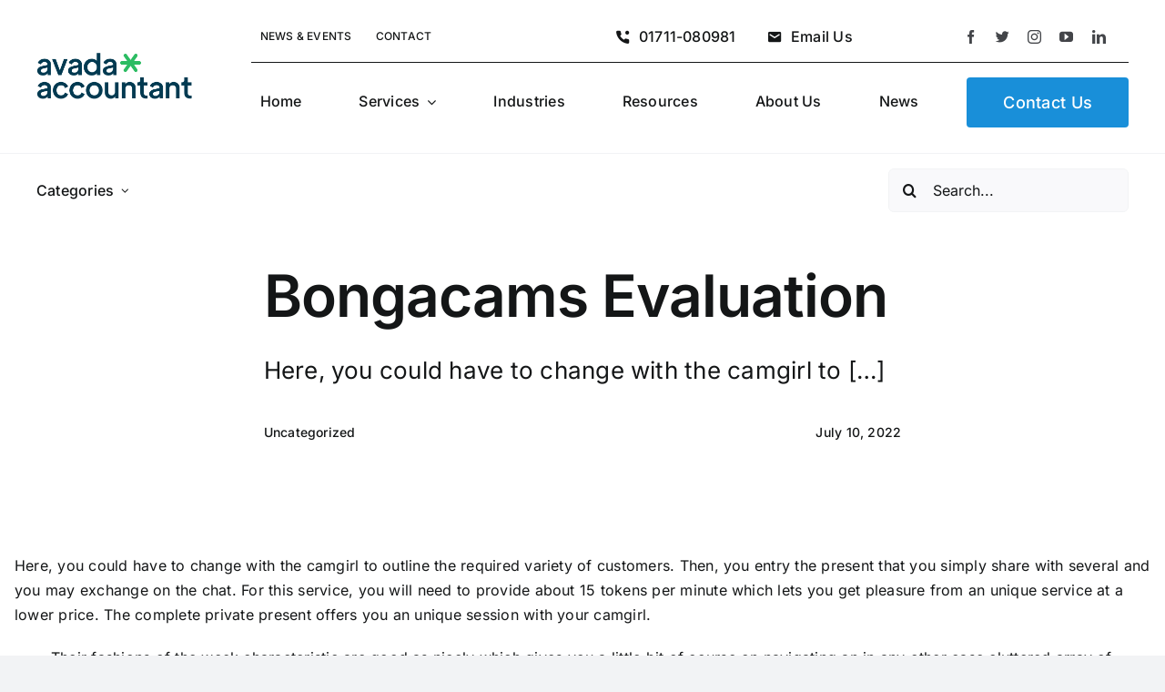

--- FILE ---
content_type: text/html; charset=UTF-8
request_url: https://www.kmacobd.com/wp-admin/admin-ajax.php
body_size: -224
content:
<input type="hidden" id="fusion-form-nonce-1978" name="fusion-form-nonce-1978" value="dd17e08761" />